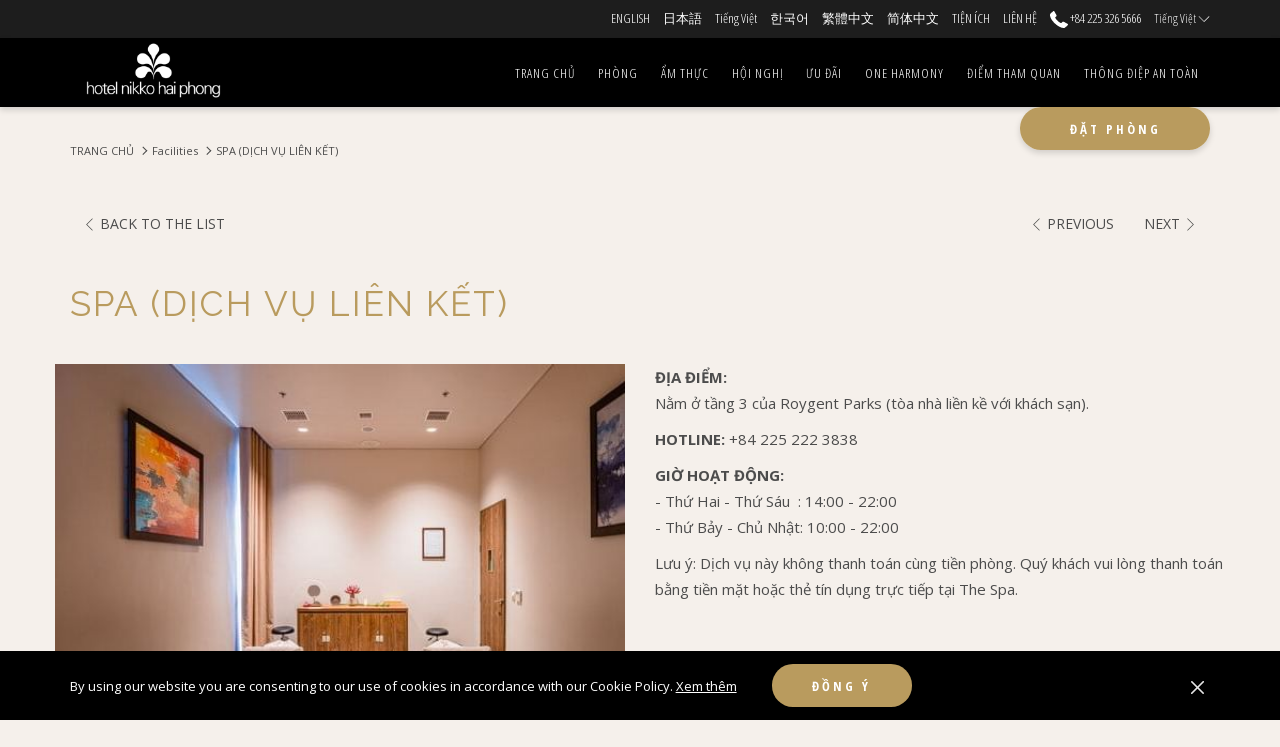

--- FILE ---
content_type: text/html; charset=UTF-8
request_url: https://www.hotelnikkohaiphong.com.vn/vi/facilities/spa-d-ch-v-lien-k-t
body_size: 17463
content:
<!doctype html>
<html dir="ltr" lang="vi" data-lang="" data-template="spa-detail" data-template-source="tc-theme">
<head>
<script>
	var galaxyInfo = {
		website_id: 2509,
        tvs: 1,
	    cms_id: 61809,
	    iso: "vi",
	    local: "vi",
	    traduction_id: 15,
	    env: "prod",
	    domain_unique_id: "a74588f0dae4eed4bf0d3a87f4b0a0b9",
	    proxy_url: "https://tc.galaxy.tf",
	    proxy_key: "055d23a81d3ab87fdf7430b062865aeb",
	    proxy_url_lead: "https://tc.galaxy.tf/leads?key=055d23a81d3ab87fdf7430b062865aeb&glx-website-id=2509&glx-trad-id=15",
	    proxy_user_pool_id: "",
	    item_previous:"1049",
	    item_current:"1051",
	    item_next_item:"",
	    item_count:"7",
	    auto_visibility_start: "",
	    auto_visibility_end: "",
	    visibility_redirect_url: "",
	    locales_theme:"/vi/json/locale/2509/1/15",
	    live_website: true,
	    backstage: "https://www.travelclick-websolutions.com"
	}
	</script>
<script>var galaxyGMS=function(){var e;return{isUserLoggedIn:function(){try{var r=sessionStorage.getItem("gms_profil_data")||localStorage.getItem("gms_profil_data");return!!(r&&(e=JSON.parse(r))&&e.firstName&&e.timestamp&&45>(+new Date-e.timestamp)/1e3/60)}catch(e){return!1}},userTierKey:function(){if(this.isUserLoggedIn()){var r=e.levelName;if("string"==typeof r)return r.toLowerCase().replace(/ /g,"_")}return!1}}}();</script>

<link rel="preconnect" href="https://fonts.gstatic.com" crossorigin />
<link rel="preload" as="style" href="https://fonts.googleapis.com/css?family=Raleway:400,400i,700,700i&display=swap&subset=latin,latin-ext"><link rel="stylesheet" href="https://fonts.googleapis.com/css?family=Raleway:400,400i,700,700i&display=swap&subset=latin,latin-ext" media="print" onload="this.media='all'"><noscript><link rel="stylesheet" href="https://fonts.googleapis.com/css?family=Raleway:400,400i,700,700i&display=swap&subset=latin,latin-ext"/></noscript>
<link rel="preload" as="style" href="https://fonts.googleapis.com/css?family=Lato:400,400i,700,700i&display=swap&subset=latin,latin-ext"><link rel="stylesheet" href="https://fonts.googleapis.com/css?family=Lato:400,400i,700,700i&display=swap&subset=latin,latin-ext" media="print" onload="this.media='all'"><noscript><link rel="stylesheet" href="https://fonts.googleapis.com/css?family=Lato:400,400i,700,700i&display=swap&subset=latin,latin-ext"/></noscript>
<link rel="preload" as="style" href="https://fonts.googleapis.com/css?family=Open+Sans:400,400i,700,700i&display=swap&subset=latin,latin-ext"><link rel="stylesheet" href="https://fonts.googleapis.com/css?family=Open+Sans:400,400i,700,700i&display=swap&subset=latin,latin-ext" media="print" onload="this.media='all'"><noscript><link rel="stylesheet" href="https://fonts.googleapis.com/css?family=Open+Sans:400,400i,700,700i&display=swap&subset=latin,latin-ext"/></noscript>
<link rel="preload" as="style" href="https://fonts.googleapis.com/css?family=Open+Sans+Condensed:400,400i,700,700i&display=swap&subset=latin,latin-ext"><link rel="stylesheet" href="https://fonts.googleapis.com/css?family=Open+Sans+Condensed:400,400i,700,700i&display=swap&subset=latin,latin-ext" media="print" onload="this.media='all'"><noscript><link rel="stylesheet" href="https://fonts.googleapis.com/css?family=Open+Sans+Condensed:400,400i,700,700i&display=swap&subset=latin,latin-ext"/></noscript>
<link rel="preload" as="style" href="https://fonts.googleapis.com/css?family=Montserrat:400,400i,700,700i&display=swap&subset=latin,latin-ext"><link rel="stylesheet" href="https://fonts.googleapis.com/css?family=Montserrat:400,400i,700,700i&display=swap&subset=latin,latin-ext" media="print" onload="this.media='all'"><noscript><link rel="stylesheet" href="https://fonts.googleapis.com/css?family=Montserrat:400,400i,700,700i&display=swap&subset=latin,latin-ext"/></noscript>
<meta http-equiv="Content-Security-Policy" content="upgrade-insecure-requests">
<meta name="viewport" content="width=device-width, initial-scale=1.0, maximum-scale=2.0, user-scalable=1">
<link rel="stylesheet" href="/css/custom/2509/1/main/b4fb5dc186de745963c7d9ebf7b0ae77/main.css" data-theme-name="th1">
<script>
// Picture element HTML5 shiv
document.createElement( "picture" );
</script>
<script>var BIDnumber = '0';</script>

<style>
  :root {
    --btn-animation-type: Instant;

    --hero-animation-type: ;
    --hero-animation-start: No animation;
    --hero-animation-slider: Fade out image;
    --hero-animation-slider-delay: 6000ms;
    --hero-animation-pages: Homepage;

    --on-scroll-animation: ;
    --on-scroll-animation-pages: ;
  }
</style>
<style>
/* While loading */
glx-tc-lead-rate:not([data-state="ready"]) {
    opacity: 0.5;
    cursor: wait;
}
/* avoid content jumping after loading in case there is no fallback */
glx-tc-lead-rate-member-value,
glx-tc-lead-rate-value {
    &:empty::before {
        content: '\00a0'; /* &nbsp; equivalent to force taking space */
    }
}
/* If there is no rate or fallback, we hide the rate */
glx-tc-lead-rate[data-empty="true"] {
    display: none!important;
}
</style>


<!-- webcomponents for rates from proxy -->
<script type="module" src="/integration-tools/rate-components/public/rates-proxy.js?v1.3.0" ></script>


<link type="image/x-icon" href="https://image-tc.galaxy.tf/wipng-d23qtq07lfzhbm3arz4d4398r/favicon.png" rel="shortcut icon"/>
<link href="https://fonts.googleapis.com/css?family=Lato:100,100i,300,300i,400,400i,700,700i,900,900i|Open+Sans+Condensed:300,300i,700&display=swap" rel="stylesheet"><style>.m-footer-base_1--topWrap1 .list-inline a{font-size:13px;}a, .btn-link-style{font-weight:300;}.accordion__panel{border:1px solid #C6AE97;}.header__logo-wrapper img{max-height:69px;}</style>


<title>SPA (DỊCH VỤ LIÊN KẾT) | Các tiện ích tại Khách sạn Nikko Hải Phòng, Việt Nam</title>
<meta name="description" content="Hãy tạo những trải nghiệm tuyệt vời cho chuyến đi của mình với các cơ sở vật chất và tiện ích chỉ có tại Khách sạn Nikko Hải Phòng. Tìm hiểu thêm thông tin về khách sạn SPA (DỊCH VỤ LIÊN KẾT).  " />
<meta name="keywords" content="" />
<meta property="og:site_name" content="Hotel Nikko Hai Phong" />
<meta http-equiv="content-type" content="text/html; charset=UTF-8" />
<meta name="robots" content="index, follow" />
<meta name="google-site-verification" content="Crv0NZk8Q-b2Guy-hJX7gCIeCVdeFkirjoyT5-ugyjw" />
<link rel="canonical" href="https://www.hotelnikkohaiphong.com.vn/vi/facilities/spa-d-ch-v-lien-k-t" />
<link rel="alternate" href="https://www.hotelnikkohaiphong.com.vn/facilities/spa-tenant" hreflang="en" />
<link rel="alternate" href="https://www.hotelnikkohaiphong.com.vn/ja/facilities/spa-(tenant)" hreflang="ja" />
<link rel="alternate" href="https://www.hotelnikkohaiphong.com.vn/vi/facilities/spa-d-ch-v-lien-k-t" hreflang="vi" />
<meta property="og:url" content="/vi/facilities/spa-d-ch-v-lien-k-t" />
<meta property="og:title" content="SPA (DỊCH VỤ LIÊN KẾT) | Các tiện ích tại Khách sạn Nikko Hải Phòng, Việt Nam" />
<meta property="og:description" content="Hãy tạo những trải nghiệm tuyệt vời cho chuyến đi của mình với các cơ sở vật chất và tiện ích chỉ có tại Khách sạn Nikko Hải Phòng. Tìm hiểu thêm thông tin về khách sạn SPA (DỊCH VỤ LIÊN KẾT).  " />
<meta property="og:locale" content="vi" />
<script type="application/ld+json">{"@context":"https:\/\/schema.org","@type":"BreadcrumbList","itemListElement":[{"@type":"ListItem","position":1,"item":{"@id":"https:\/\/www.hotelnikkohaiphong.com.vn\/vi","name":"Trang ch\u1ee6"}},{"@type":"ListItem","position":2,"item":{"@id":"https:\/\/www.hotelnikkohaiphong.com.vn\/vi\/facilities","name":"Facilities"}},{"@type":"ListItem","position":3,"item":{"@id":"https:\/\/www.hotelnikkohaiphong.com.vn\/vi\/facilities\/spa-d-ch-v-lien-k-t","name":"Spa &lpar;d\u1ecach v\u1ee4 li&Ecirc;n k\u1ebet&rpar;"}}]}</script>
<script type="application/ld+json">{"@context":"https:\/\/schema.org","@type":"DaySpa","name":"SPA (DỊCH VỤ LIÊN KẾT)","description":"Nằm ở tầng 3 của Roygent Parks (t&ograve;a nh&agrave; liền kề với kh&aacute;ch sạn).\r\n","priceRange":0,"image":"https:\/\/image-tc.galaxy.tf\/wijpeg-1qj2d9vy594obrwb94385edzc\/spa-4-1.jpg","url":"https:\/\/www.hotelnikkohaiphong.com.vn\/vi\/facilities\/spa-d-ch-v-lien-k-t","address":{"@type":"PostalAddress","streetAddress":"No. 1, Road 1, Waterfront City, Le Chan Ward, Hai Phong City, Vietnam","addressLocality":"Hải Phòng","addressRegion":"Hải Phòng","postalCode":"","addressCountry":""},"telephone":"","email":""}</script>
<script>var websiteID = 2509;</script>
<script>var cms = 61809</script>
<script>var ts_roll_up_tracking = 'enabled';</script>
<script> var ts_analytics = {"booking_engine_hotel_id":"10874","hotel_bid":"","master_brand_bid":"","brand_bid":"","master_brand_chain_id":""}</script>
<script>
window.dataLayer = window.dataLayer || [];
var dl = {"pageLanguage":"vi","tvs":"tvs_yes","websiteLanguage":"vi","pageSection":"not_applicable","pageSubSection":"not_applicable","contentGroup":"not_applicable","globalProduct":"web","event":"datalayer-first-render","productPurchased":"essentials","propertyWebsiteLanguages":3,"webHostname":"hotelnikkohaiphong.com.vn","parentHostname":"not_applicable"};
				dl.loggedIn = galaxyGMS.isUserLoggedIn() ? "yes" : "no";
				dl.memberTier = galaxyGMS.userTierKey() ? galaxyGMS.userTierKey() : "null";
window.dataLayer.push(dl);
</script>
<script>(function(w,d,s,l,i){w[l]=w[l]||[];w[l].push({'gtm.start':
		new Date().getTime(),event:'gtm.js'});var f=d.getElementsByTagName(s)[0],
		j=d.createElement(s),dl=l!='dataLayer'?'&l='+l:'';j.async=true;j.src=
		'https://www.googletagmanager.com/gtm.js?id='+i+dl;f.parentNode.insertBefore(j,f);
		})(window,document,'script','dataLayer','GTM-TL2MM4B');
		</script>

<style>
/* For WYSIWYG content, CSS class are added to figure/images instead of relying only on inline style attribute. These images have the class "glx-cke5-image" added so we can target them safely. */
figure.image_resized.glx-cke5-image[style*="width"] img {
    width: 100%;
    height: auto;
}
</style>
<script>
				(function(w,d,s,l,i){w[l]=w[l]||[];w[l].push({'gtm.start':
				new Date().getTime(),event:'gtm.js'});var f=d.getElementsByTagName(s)[0],
				j=d.createElement(s),dl=l!='dataLayer'?'&l='+l:'';j.async=true;j.src=
				'https://www.googletagmanager.com/gtm.js?id='+i+dl;f.parentNode.insertBefore(j,f);
				})(window,document,'script','dataLayer','GTM-K4BT4FB');
				</script>
<script>_dynamic_base = "https://dynamic.travelclick-websolutions.com"</script>
</head>
<body class="g_spa-detail no-js sticky-footer header1
   has-secondary-navigation   remove-level-three-navigation" 
   
   
>
<script>document.body.classList.remove("no-js");document.body.classList.add('js-loading');</script>
<script>
  var websiteGlobalVariables = {
    'rates': {
      'hideOldPrices': false
    }
  };

  // Set the CSS custom property dynamically
  document.documentElement.setAttribute(
    'data-hide-old-prices',
    websiteGlobalVariables.rates.hideOldPrices
);
</script>
<a href="#header-content" class="skip-main">Skip to navigation</a>

<a href="#site-content" class="skip-main">Skip to main content</a>

<a href="#footer-content" class="skip-main">Skip to footer</a>

<img id="tc-theme-svg-list" src="/integration/tc-theme/public/svg/svg-icons.svg" alt="Website's SVG icons" width="0" height="0"/>






<script>
  (function () {
      const initializeCookieConsent = () => {
        window.cookieconsent.initialise(
          {
            palette: {
              
                "popup": {
                  
                  
                    "text": "#FFFFFF",
                  
                  
                    "link": "#FFFFFF"
                  
                }
              
            },
            layout: "basic-close",
            "position": "bottom",
            window: [
              "<section aria-label='Cookie policy' aria-describedby='cookieconsent:desc' class='cc-window \{\{classes\}\}'>",
                "<div class='container'>",
                  "<div class='cc-window--container'>",
                    "\{\{children\}\}",
                  "</div>",
                "</div>",
              "</section>"
            ].join(''),
            elements: {
              close: '<button class="cc-close" aria-label="Dismiss cookie policy">\{\{close\}\}</button>',
              dismiss: '<button tabindex="0" role="button" class="cc-btn cc-dismiss btn btn-action">\{\{dismiss\}\}</button>',
              messagelink: [
                '<span id="cookieconsent:desc" class="cc-message">',
                  '\{\{message\}\}',
                  '<a tabindex="0" class="cc-link" href="\{\{href\}\}" \{\{target\}\} >',
                    '\{\{link\}\} ',
                  '</a>',
                '</span>'
              ].join(''),
            },
            content: {
              close: '<svg class="icon icon-cross" aria-hidden="true"><use href="#icon-cross"></use></svg>',
              
                message: "By using our website you are consenting to our use of cookies in accordance with our Cookie Policy.",
              
              
                link: "Xem thêm",
              
              
                dismiss: "Đồng ý",
              
              
            }
          },
          function(popup) {
            var handler = function(event) {
                // fixes voiceover interaction
                let userClicked = (event.type === 'click') && (event.button == '0');
                // if key <enter> or <space>
                let userPressedKey = (event.keyCode === 13 || event.keyCode === 32);

                if (userClicked || userPressedKey) this.click();
            };
            document.querySelector('.cc-dismiss').addEventListener('keyup', handler)
            document.querySelector('.cc-close').addEventListener('keyup', handler)
            document.querySelector('.cc-close').addEventListener('click', handler)
          }
        )
      };

      let script = document.createElement('script');
      script.src = "/integration/tc-theme/public/vendor/cookieconsent.min.js";
      script.addEventListener("load", () => {
        initializeCookieConsent();
      });
      document.body.append(script);
    })();
</script>
    <style>
        .id-09ffdeb847c9012b70d57ed1231864ca .dialog-close, .id-09ffdeb847c9012b70d57ed1231864ca.m-popup {
            color: #FBF4F4;
        }
    </style>








  <script type="text/template" id="extension-zone-cs-container"></script>
<script>
  if(!window.hotelModule) {
    window.hotelModule = [];
  }
  window.hotelModule['id-1b9693db090cd8a6530f8ba725338eb3'] = {
    url: '/vi/json/search/1/15/hotels-dropdown-data.json'
  }
  window.headerMenu = {navItems: [{"url":"\/vi","name":"TRANG CH\u1ee6","current":"","target":""},{"url":"\/vi\/accommodation","current":"","name":"PH\u00d2NG","target":""},{"url":"\/vi\/dining","current":"","name":"\u1ea8M TH\u1ef0C","target":""},{"url":"\/vi\/meetings-events","current":"","name":"H\u1ed8I NGH\u1eca","target":""},{"url":"\/vi\/special-offers","current":"","name":"\u01afU \u0110\u00c3I","target":""},{"url":"\/vi\/one-harmony","current":"","name":"One Harmony","target":""},{"url":"\/vi\/attractions","current":"","name":"\u0110I\u1ec2M THAM QUAN","target":""},{"url":"\/vi\/preventive-measures-against-covid-19","current":"","name":"TH\u00d4NG \u0110I\u1ec6P AN TO\u00c0N","target":""}]}
  window.headerConfigs = {
      headerId: 'id-1b9693db090cd8a6530f8ba725338eb3',
      hrefLanguage: 'vi',
      showSecondaryNavigation: true,
      showLevelThreeNavigation: false,
      secondaryNav: [
    {
      linkUrl:'https://www.hotelnikkohaiphong.com.vn/',
      linText: 'ENGLISH',
      linkTarget: false
    },

    {
      linkUrl:'https://www.hotelnikkohaiphong.com.vn/ja',
      linText: '\u65e5\u672c\u8a9e',
      linkTarget: false
    },

    {
      linkUrl:'https://www.hotelnikkohaiphong.com.vn/vi',
      linText: 'Ti\u1ebfng Vi\u1ec7t',
      linkTarget: false
    },

    {
      linkUrl:'https://www.okura-nikko.com/ko/vietnam/hai-phong-city/hotel-nikko-hai-phong/rooms-suites/',
      linText: '\ud55c\uad6d\uc5b4',
      linkTarget: false
    },

    {
      linkUrl:'https://www.okura-nikko.com/zh-hant/vietnam/hai-phong-city/hotel-nikko-hai-phong/rooms-suites/',
      linText: '\u7e41\u9ad4\u4e2d\u6587',
      linkTarget: false
    },

    {
      linkUrl:'http://www.okura-nikko.cn/vietnam/hai-phong-city/hotel-nikko-hai-phong/rooms-suites/',
      linText: '\u7b80\u4f53\u4e2d\u6587',
      linkTarget: false
    },

    {
      linkUrl:'/vi/facilities',
      linText: 'TI\u1ec6N \u00cdCH',
      linkTarget: false
    },

    {
      linkUrl:'/vi/contact-location',
      linText: 'LI\u00caN H\u1ec6',
      linkTarget: false
    },
],
      logo: {
        link: '/',
        linkTarget: false,
        title: 'Back to the homepage',
        hasBackground: false,
        background: '',
        hasScrollLogo: true,
        scrollLogo: 'https://image-tc.galaxy.tf/wipng-7um288jzsienbfuvosa4ztfgn/nikko-hai-phong-logo.png?width=500',
        scrollLogoAlt: '',
        hasMobileLogo: false,
        mobileLogo: '',
        logo:'https://image-tc.galaxy.tf/wipng-7um288jzsienbfuvosa4ztfgn/nikko-hai-phong-logo.png?width=500',
        logoAlt: '',
        additionalLanguagesLogosSettings: {
          isEnabled: false,
          hasLogo: false,
          logo: '',
          hasScrollLogo: true,
          scrollLogo: '',
          scrollLogoAlt: '',
          hasMobileLogo: false,
          mobileLogo: '',
          hasBackground: false,
          background: '',
        },
      },
      showLanguageSwitcher: true,
      languageSwitcher: {
  
    languageCount: '3',
    currentLanguage: 'Tiếng Việt',
    currentLanguageShort: 'Tiếng Việt',
    languages: [
              {
          url: '/facilities/spa-tenant ',
          local: 'en',
          full: 'ENGLISH',
          short: 'ENGLISH',
        },
              {
          url: '/ja/facilities/spa-(tenant) ',
          local: 'ja',
          full: '日本語',
          short: '日本語',
        },
          ]
  
},
      showCurrencySwitcher: true,
      hasPhoneNumber: true,
      phoneNumber: '+84 225 326 5666',
      phoneNumberSanitized: '+842253265666',
      phoneNumberLabel: '',
      hasSubpages: true,
      maxNavItems:'8',
      hamburgerIconColor: '',
      bookNowLabel: '\u0110\u1eb7t ph\u00f2ng',
      dropShadowOnScroll: true,
      headerMenu:{ navItems:'' },
      gmsHeaderDropdown: {},
      hotelDropdownConfig:{
        crossWebsiteLinking: false,
        homeLink: '',
        homeLinkLabel: ``,
        homeIcon: false,
        customHomeIcon: '',
        groupHotelsDropdowns: '',
        defaultHotel: ``,
        uncategorisedHotel: ``,
      },
      locales: {
        showSubMenuFor:'show submenu for',
        moreLink:'More link',
        mainNavigation:'main navigation',
        opensBookingMask:'opens booking mask',
        closeBookingMask:'close booking mask',
        closeMoreMenu:'close more menu',
        backToTheMenu:'back to the menus',
        gms_helloUser:'GMS Hello,',
        gms_signOut:'GMS-Nav- Sign Out',
        gms_point: 'GMS Point',
        gms_points: 'GMS Points',
        gms_night:'GMS Night',
        gms_nights:'GMS Nights',
        gms_stay:'GMS Stay',
        gms_stays:'GMS Stays',
        call_us:'call us at',
        menu:'Menu'
      }  
    }
</script>
<div id="header-one" class="header-one header-logo-alts" data-scroll-logo-alt="" data-logo-alt="" >
  <header-one></header-one>
</div>
 
   

<!-- BM CORE SETTING EXAMPLE -->
<script>
  const calendarSettings = {
  
    displayDateFormat:"MM/DD/YYYY",
    isLargeLayout: true,
  
  siteLanguage: 'vi',
  firstDayOfTheWeek: 0,
  monthsToShow: 1,
  showDaysInNextAndPreviousMonths: false,
  
    minimumDaysOfStay: 1,
    minimumDaysOfStayDefault: 1,
    minimumDaysOfStaySecondary: 1,
    minimumDaysOfStayDefaultSecondary: 1,
    useMinimumDaysOfStaySecondary: false,
  
  useDefaultArrows: false,
  arrowsCustomClass: {
    prev: 'icon icon-arrow-left',
    next: 'icon icon-arrow-right',
  },
  checkIn: {
    field: 'bm-checkin-input',
    trigger: 'bm-checkin-trigger',
    container: 'bm-calendars',
  },
  checkOut:{
    field: 'bm-checkout-input',
    trigger: 'bm-checkout-trigger',
    container: 'bm-calendars',
  },
  flexibleDates: {
    enabled: false,
    field: 'flexible-dates-input',
    content: 'My dates are flexible',
    checkedMark: '<svg class="icon icon-arrow-bottom"><use href="#icon-check"></use></svg>'
  },
  ratesInCalendar: {
    enabled: false,
    device: 'desktop',
    dailyRatesData: [],
    indicatorColor: '',
    customCalendar: {
      calendarContainer: 'bm-rates-calendar',
      monthsContainer: 'bm-rates-calendar-months',
      monthsTrigger: 'bm-rates-month-trigger',
      daysContainer: 'bm-rates-calendar-days',
      daysTigger: 'bm-rates-calendar-days',
      applyTigger: 'bm-rate-calendar-apply',
      closeTigger: 'bm-rate-calendar-close',
    },
    indicatorLabel: "Lowest available rate",
    rateLabel: "Rates from",
    backBtnLabel: "Go back",
    monthSelectorLabel: "Select your dates",
    applyBtnLabel: "Apply dates",
  },
  wcag: {
    selectedCheckInDate: "Selected check in date is",
    selectedCheckOutDate: "Selected check out date is",
    selectedCheckInDateText: "This button opens the calendar to select check in date.",
    selectedCheckOutDateText: "This button opens the calendar to select check out date.",
    selected: "Selected",
    checkInLiveRegionId: 'checkin-region',
    checkOutLiveRegionId: 'checkout-region',
    incorrectDateFormatEntered: "Incorrect date format used, please use date format",
    minimumDaysOfStay: "Minimum Night Stay",
    calendarExpanded: "Calendar Expanded",
  },
  labels: {
    previousMonth: "Previous Month",
    nextMonth: "Next Month",
  }
};
  const bm_core_settings = {
  dataContainer: 'bm-app',
  container: 'bm-box-wrapper',

  startingDate: '2020-08-06',

  calendars: calendarSettings,
  leadRates: {
    showRates:  1 ,
    showStrikeThroughRate: false,
    displayPrice: 'lead-rates-price',
    bestRateLogo: {
      enabled: false,
      logo: "",
      fallbackText: ""
    } 
  },
  wcag: {
    bookNow:{
      id: 'booking-mask-submit',
      opensInANewTab: "opens in a new tab"
    }
  },

  saveBookingSession:  false ,
  website: {
  hotelTypeId: '3',
  booking_engine_hotel_id: '10874',
  booking_mask_url: 'https://gc.synxis.com/rez.aspx?Hotel=10874',
  booking_engine_provider_id:  '2' ,
  second_booking_engine_provider_id: '0',
  second_booking_engine_hotel_id: '0',
  second_booking_engine_url: '',
  second_booking_mask_url: '',
  hasFamilyPricing: false,
  be_open_in_new_tab: true ,
  
    hotels:[]
  
},


module: 'hotel',
id: '2505',

};
  const bm_ui_settings = {
  dataContainer: 'bm-app',
container: 'bm-box-wrapper',
containers: {
  'header1': {
    vertical: { 
      base: '#bm-hero-container',
      noHero: '#no-hero',
      collapsed: '#bm-collapsed-wrapper',
      triggers: '.bm-collapsed-wrapper'
    }, 
    horizontal: {
      base: '#bm-horizontal-hero',
      belowHero: '#bm-horizontal-below-hero',
      noHero: '#no-hero',
      collapsed: '#bm-collapsed-horizontal-wrapper',
      triggers: '.bm-collapsed-wrapper'
    },
    'area-search': {
      base: '#bm-horizontal-hero',
      belowHero: '#bm-horizontal-below-hero',
      noHero: '#no-hero',
      collapsed: '#bm-collapsed-horizontal-wrapper',
      triggers: '.bm-collapsed-wrapper'
    },
    'horizontal-hotel-plus-air': {
      base: '#bm-horizontal-hero',
      belowHero: '#bm-horizontal-below-hero',
      noHero: '#no-hero',
      collapsed: '#bm-collapsed-horizontal-wrapper',
      triggers: '.bm-collapsed-wrapper'
    }
  },
  'header2': {
    vertical: { 
      base: '#bm-vertical-base',
      noHero: '#no-hero',
      collapsed: '#bm-vertical-base',
      triggers: '.bm-collapsed-wrapper'
    }, 
    horizontal: {
      base: '#bm-horizontal-hero',
      belowHero: '#bm-horizontal-below-hero',
      noHero: '#no-hero',
      collapsed: '#bm-collapsed-horizontal-wrapper',
      triggers: '.bm-collapsed-wrapper'
    },
    'area-search': {
      base: '#bm-horizontal-hero',
      belowHero: '#bm-horizontal-below-hero',
      noHero: '#no-hero',
      collapsed: '#bm-collapsed-horizontal-wrapper',
      triggers: '.bm-collapsed-wrapper'
    },
    'horizontal-hotel-plus-air': {
      base: '#bm-horizontal-hero',
      belowHero: '#bm-horizontal-below-hero',
      noHero: '#no-hero',
      collapsed: '#bm-collapsed-horizontal-wrapper',
      triggers: '.bm-collapsed-wrapper'
    }
  },
  'headerAdvanced': {
    vertical: { 
      base: '#bm-hero-container',
      noHero: '#no-hero',
      collapsed: '#bm-collapsed-wrapper',
      triggers: '.bm-collapsed-wrapper'
    }, 
    horizontal: {
      base: '#bm-horizontal-hero',
      belowHero: '#bm-horizontal-below-hero',
      noHero: '#no-hero',
      collapsed: '#bm-collapsed-horizontal-wrapper',
      triggers: '.bm-collapsed-wrapper'
    },
    'area-search': {
      base: '#bm-horizontal-hero',
      belowHero: '#bm-horizontal-below-hero',
      noHero: '#no-hero',
      collapsed: '#bm-collapsed-horizontal-wrapper',
      triggers: '.bm-collapsed-wrapper'
    },
    'horizontal-hotel-plus-air': {
      base: '#bm-horizontal-hero',
      belowHero: '#bm-horizontal-below-hero',
      noHero: '#no-hero',
      collapsed: '#bm-collapsed-horizontal-wrapper',
      triggers: '.bm-collapsed-wrapper'
    }
  },
},
hero: {
  container: 'm-hero',
  typeShort: 'm-hero_short'
},
//area-search
areaSearch: {
  enabled: false,
  URL: '',
  URLTarget: '',
  sortResultsBy: '',
  helperText: false,
  locationFieldSearch: false,
  disableCountrySearch: false,
  disableRegionSearch: false,
  disableCitySearch: false,
  disablePoiSearch: false,
  disableSearchIcons: false,
  enableAllDestinationSearch: false,
  hideCounterPerLevel: false,
  hideSecondaryInfomation: false,
  promocodePopUp: {
    container: 'bm-as-promocode-popup',
    trigger: 'bm-as-promocode-trigger',
    mobileClose: 'bm-as-promocode-close',
    mobileSaveChanges: 'bm-as-promocode-save-changes',
  }
},
roomPopUp: {
  enabled: 
    
      false
    ,
  cmsShowChildrenAges:  false ,
  container: 'bm-pu-room-options',
  roomContainer: 'bm-pu__rooms-container',
  roomsSelector: 'js-as-room',
  roomNumber: 'js-room-number',
  childAgesContainer: 'js-room-child-ages',
  infantAgesContainer: 'js-room-infant-ages',
  trigger: 'bm-pu-room-trigger',
  triggerGuestCount: 'guest_count',
  triggerGuestLabel: 'guest_label',
  triggerAdultCount: 'adult_count',
  triggerAdultLabel: 'adult_label',
  triggerChildrenCount: 'children_count',
  triggerChildrenLabel: 'children_label',
  triggerRoomCount: 'room_count',
  triggerRoomLabel: 'room_label',
  mobileClose: 'bm-pu-room-close',
  mobileSaveChanges: 'bm-pu-room-save-changes',
  selectRoomLabel: "This button opens the room selector.",
  addRoom: 'add-room',
  removeRoom: 'subtract-room',
  trashRoom: 'bm-pu__room-remove',
  roomCounter: 'bm-pu-room-counter',
  adultSelector: 'bmadults',
  childSelector: 'bm-children',
  infantSelector: 'bm-infants',
  labels: {
    roomOptionsSaveChanges: "ASM Save Changes",
    roomSingular: "Room",
    roomPlural: "S\u1ed1 ph\u00f2ng",
    guestSingular: "Guest",
    guestPlural: "Guests",
    labelAdults: "Ng\u01b0\u1eddi l\u1edbn",
    labelChildren: "Tr\u1ebb em",
    childAgeInformation: "ASM < 11 years old",
    infantAgeInformation: "ASM < 2 years old",
    selectYourOccupancy: "ASM Select your occupancy",
    addRoom: "ASM Add Room",
    removeRoom: "ASM Subtract Room",
    occupancy: "Occupancy",
  }
},
// button only
buttonOnly: {
  enabled: true,
  URL: 'https://be.synxis.com/?_ga=2.110019013.1964064853.1614067217-324800084.1600750160&adult=1&arrive=2021-02-24&chain=9542&child=0&configcode=EXCLTAX&currency=VND&depart=2021-02-25&hotel=10874&level=hotel&locale=en-US&rooms=1&src=onhm',
  URLTarget: 'target="_blank" ',
  buttonClass: ''
},
//book  now buttons
bookNow: {
  mobile: {
    open: 'js-trigger-open-collapse',
    openLabel: "\u0110\u1eb7t ph\u00f2ng",
    close: 'js-trigger-close-collapse',
    closeLabel: "Close"
  },
  desktop: {
    id: 'booking-mask-submit',
    label: "\u0110\u1eb7t ph\u00f2ng",
    open: 'js-trigger-open-collapse',
    openLabel: "\u0110\u1eb7t ph\u00f2ng",
    close: 'js-trigger-close-collapse',
    closeLabel: "Close"
  }
},
// layout
layout: 'horizontal',
fullyExpanded: false,
horizontalIsFullWidth: false,
isSticky: false,
position: 'right',
collapsed: 'collapsed',
collapsePosition: 'below the nav bar',
//check in/out labels
checkInLabel: "Check In",
checkOutLabel: "Check Out",
requiredFieldsLocal: "* Fields Required",
headerType: null,
  //calendars information shared with core
  calendars: calendarSettings,
  //hotel select
hotelSelect: 'booking-mask-hotel',
hotelSelectWrapper: 'booking-mask-hotel-wrapper',
selectHotelLabel: "Ch\u1ecdn kh\u00e1ch h\u00e0ng",
selectHotelPlaceHolder: "Select hotel placeholder",
showNumberOfHotels: false,
hotelSelectRequired: false,
showHotelCountry: false,
//rooms
showRooms: true,
rooms: {
  id:'bm-rooms',
  min: '1',
  max: '10',
  defaultValue: "1",
  label: "S\u1ed1 ph\u00f2ng",
  required: false
},

//adults 
showAdults: true,
adults: {
  id:'bmadults',
  min: '1',
  max: '10',
  defaultValue: "2",
  label: "Ng\u01b0\u1eddi l\u1edbn",
  required: false
},

//children
showChildren: true,
children: {
  id:'bm-children',
  min: '0',
  max: '10',
  defaultValue: '0' || 0 ,
  label: "Tr\u1ebb em",
  required: false,
  disabled: false
},
childAges: {
  id:'bm-childAges',
  min: 0,
  max: 12,
  defaultValue:  0 ,
  label: "Child age by Check-in",
  required: false,
  infantEnabled: false
},

//infants
showInfants:  false ,
infants: {
  id: 'bm-infants',
  min: '0',
  max: '2',
  defaultValue: '0' || 0,
  label: "Infants",
  required: false,
  disabled: false
},
infantAges: {
  id: 'bm-infantAges',
  min: 0,
  max: 1,
  defaultValue:  0 ,
  label: "Infants age by Check-in",
  required: false
},
//hotel + air
showHotelAir: false,
hotelAir: {
  preselectHotelAir: false,
  hotelId:'hotel-only-btn',
  airId:'hotel-air-btn',
  srLabel: "BM Select booking type",
  hotelLabel: "BM Hotel",
  airLabel: "BM Hotel + Air",
  departureCityLabel: "Kh\u1edfi h\u00e0nh",
  departureLoadingText: "BM Searching",
  departureCityWrapperId: 'departure-city-wrapper',
  departureCityId: 'departure-city',
  trigger: 'hotel-air___btn',
  triggerHotelAir: '#hotel-air-btn',
  required: true
},

showRates: true,
showRetailRates: !websiteGlobalVariables.rates.hideOldPrices,
leadRates: {
  defaultRate: "\u0110\u1eb7t ph\u00f2ng",
  rate: '',
  label: "Gi\u00e1 t\u1ed1t nh\u1ea5t t\u1eeb",
  opensInANewTab: "opens in a new tab",
  
    customRatesURL: false,
    URL: 'https://gc.synxis.com/rez.aspx?Hotel=10874',
  
  bestRateLogo: {
    enabled: false,
    logo: "",
    fallbackText: ""
  } ,
  iHotelierConfig: '',
  locales: {
    loadingText: "Loading",
    ratesFrom: "Rates from"
  }
},
  showModifyLink:  1 ,
modify: {
  id:'modifyBooking',
  bookingMaskURL: 'https://gc.synxis.com/rez.aspx?Hotel=10874',
  bookingEngineURL: 'https://gc.synxis.com/rez.aspx?Hotel=10874',
  text: {
    modifyBooking: "S\u1eeda \u0111\u1ed5i \u0111\u1eb7t ch\u1ed7",
    openPopup: "Opens modify booking window",
    closePopup: "Close modify booking window",
    enterReservationNumber: "Please, enter your reservation number.",
    reservationNumber: "Reservation number",
    submitReservationNumber: "Submit reservation number",
    required: "required",
    allFieldsAreRequired: "(All fields are required)",
    opensInANewTab: "opens in a new tab",
    submit:  "Submit",
    selecHotel: "Ch\u1ecdn kh\u00e1ch h\u00e0ng"
  }
},
  //promocode

    hasPromocode: true,
    promocodeId: 'booking-mask-promocode',
    multiPromocodeValueInput: 'js-bm-source-promocode-value',
    multiPromocodeTypeInput: 'js-bm-source-promocode-name',
    multiPromocodeRealInput: 'js-bm-fill-promocode',
    
    
    
    
    
    numberOfPromoCodes: 4,
    promocodeWCAG: {
        gotACode: "Got a promocode?",
        openPromocode: "Opens promocode window",
        enterYourPromo: "Enter your promocode",
        clearPromocode: "Clear promocode",
        closePromocodeWindow: "Close promocode window",
        addYourCode: "Add your code",
        selectCodeType: "Select code type",
        enterYourPromo: "Enter your promocode",
        applyPromocode: "Apply promocode",
        addPromo: "Add",
        promocodeWindowDescription: "This window allows you to enter one of the available types of promocodes",
    },



showPromo:  1 ,

  promoCode: {
    label: "M\u00e3 khuy\u1ebfn m\u1ea1i",
    labelPlaceholder: "M\u00e3 khuy\u1ebfn m\u1ea1i",
    promocodeType: 'discount',
    hasDefaultValue:  false ,
    defaultValue: "",
  },


showTravelAgencyPromo:  1 ,

  travelAgencyPromo: {
    label: "M\u00e3 \u0111\u1ea1i l\u00fd",
    labelPlaceholder: "M\u00e3 \u0111\u1ea1i l\u00fd",
    promocodeType: 'iata',
  },


showGroupPromo:  1 ,

  groupPromo: {
    label: "M\u00e3 \u0111o\u00e0n ",
    labelPlaceholder: "M\u00e3 \u0111o\u00e0n ",
    promocodeType: 'groupid',
  },


showRateAccessCorporatePromo:  1 ,

  rateAccessCorporatePromo: {
    label: "M\u00e3 khuy\u1ebfn m\u1ea1i",
    labelPlaceholder: "M\u00e3 khuy\u1ec7n m\u1ea1i",
    promocodeType: 'identifier',
    hasDefaultValue:  false ,
    defaultValue: "",
  },

  website: {
  hotelTypeId: '3',
  booking_engine_hotel_id: '10874',
  booking_mask_url: 'https://gc.synxis.com/rez.aspx?Hotel=10874',
  booking_engine_provider_id:  '2' ,
  second_booking_engine_provider_id: '0',
  second_booking_engine_hotel_id: '0',
  second_booking_engine_url: '',
  second_booking_mask_url: '',
  hasFamilyPricing: false,
  be_open_in_new_tab: true ,
  
    hotels:[]
  
},


module: 'hotel',
id: '2505',

}
  bm_ui_settings.areaSearch.labels = {
    searchHint: 'ASM Please enter 3 or more characters',
    noResultsFound: 'ASM No results found',
    locationSearchLabel: 'Where do you want to go?',
    locationSearchPlaceholder: 'Country, city, region or hotel',
    asCalendarMonthPlaceholder: 'month label',
    bestRateGuaranteeLabel: 'Best Rate Guarantee',
    specialCode: 'ASM Special Code',
    codeType: 'ASM Code Type',
    code: 'ASM Code',
    applyCode: 'ASM Apply Code',
    searchDropDownDescription: 'ASM Search location or property',
    searchBMInAreaSearchPage: 'ASM Search',
    updateBMInAreaSearchPage: 'ASM Update',
};

</script>





  
  




  


<!-- BM DATA ATTR EXAMPLE -->
<div id="bm-app"
  data-booking-mask-type="nobm" 
  data-mobile-booking-mask-type="nobm" 
></div>



<div id="main-content" role="main">    
    




<div id="no-hero" class="no-hero"></div>



  
  
    
  

  
  



  

  <div class="js-hero-list" id="hero-list-app-id-84132e7504b410186f893c4fe27f4926">
    <div id="m-hero-skeleton" 
      class="m-hero-skeleton skeleton-loader 
      full-size 
      nobm header1"
    >
      <div class="skeleton-hero-image"></div>
    </div>
    <hero-list-app
      :configs="{
        blockId: 'id-84132e7504b410186f893c4fe27f4926',
        heroType: 'Fullsize',
        unitMediaValue: '0',
        noCroppingBg: '',
        noCroppingBgImg: '',
        noCroppingBgColor: '#fff',
        showBreadcrumb: '1',
        videoControl: '',
        heroVideoControl:{ 
          autoStop: '',
          autoStopTime: '',
          hideIcon: '',
          hideLocale: '',
          locale: {
            play: '',
            pause: '',
          }
        },
        scrollConfig:{
          showScrollFunction: '',
          scrollAnimation: '',
          scrollClickFunction: '',
          scrollText: '',
          scrollTextColor: '',
          scrollColor: ''
        },
        styles:{
          scrollLogo: '',
          verticalAlignment: 'center',
          verticalAlignmentMobile: '',
          headerOverlay: '',
          headerOverlayColor: '',
          gradientHeight: '',
          marginBottom: '',
          textAlignment: 'center',
          sliderAutoplay: '0',
        },
        locales:{
          playVideo: 'Play video',
          pauseVideo: 'Pause video',
        }
      }">
    </hero-list-app>
  </div>
          
      
        <script>
          if(!window.heroSliderItemList) {
            window.heroSliderItemList = [];
          }
  
      </script>    
          



      <nav class="breadcrumb-container" aria-label="breadcrumb" role="navigation">
  <div class="container">
    <ol class="m-breadcrumb">
              <li class="m-breadcrumb--item">
          <a class="m-breadcrumb--link" href="/vi">TRANG CHỦ</a>
        </li>
              <li class="m-breadcrumb--item">
          <a class="m-breadcrumb--link" href="/vi/facilities">Facilities</a>
        </li>
              <li class="m-breadcrumb--item">
          <a class="m-breadcrumb--link" href="/vi/facilities/spa-d-ch-v-lien-k-t">SPA (DỊCH VỤ LIÊN KẾT)</a>
        </li>
          </ol>
  </div>
</nav> 
    <div id="site-content">
        <div class="container p-room p-spa">
                            <nav class="module-nav " data-position="top">
    <div class="row">
        <div class="col-sm-6 module-nav__col pull-right-rtl">
            <div class="module-nav__group">
                    <a href="/vi/facilities" /vi/facilities class="module-nav__item">
                    <svg class="icon icon-arrow-left" aria-hidden="true"><use href="#icon-arrow-left"></use></svg>
                    <span class="icon__text">Back to the list</span>
                    <span class="sr-only"> opens in a new tab</span>

                </a>
            </div>
        </div>
        
        <div class="col-sm-6 module-nav__col">
            <div class="module-nav__group module-nav__group--prev-next">
                <a href="/vi/facilities/phong-gym" class="module-nav__item prev">
                    <svg class="icon icon-arrow-left" aria-hidden="true"><use href="#icon-arrow-left"></use></svg>
                    <span class="icon__text">Previous</span>
                </a>
                <a href="/vi/facilities/d-ch-v-d-a-don" class="module-nav__item next">
                    <span class="icon__text">Next</span>
                    <svg class="icon icon-arrow-right" aria-hidden="true"><use href="#icon-arrow-right"></use></svg>
                </a>
            </div>
        </div>
        
    </div>
</nav>

                        <hgroup>
                <h1 class="h1">SPA (DỊCH VỤ LIÊN KẾT)</h1>
                            </hgroup>
            <div class="row m-content-object--row ">
                <div class="m-content-object--col">
                    



    

<div class="js-slider__wrapper id-1b9693db090cd8a6530f8ba725338eb3">
    
    <div class="cms-radius cms-border" style="border-radius:px">
        <div class="ratio-4-3-slider js-slider" data-pagination="true">
                        
            <div class="ratio-4-3">
                <div class="ratio-content">
                    <picture>
                        <img srcset="https://image-tc.galaxy.tf/wijpeg-1qj2d9vy594obrwb94385edzc/spa-4-1_standard.jpg?crop=34%2C0%2C533%2C400&width=381 381w,
                                https://image-tc.galaxy.tf/wijpeg-1qj2d9vy594obrwb94385edzc/spa-4-1_standard.jpg?crop=34%2C0%2C533%2C400&width=928 928w,
                                https://image-tc.galaxy.tf/wijpeg-1qj2d9vy594obrwb94385edzc/spa-4-1_standard.jpg?crop=34%2C0%2C533%2C400&width=1140 1140w"
                            sizes= "(max-width: 767px) 381px,
                                (max-width: 1199px) 928px,
                                (min-width: 1200px) 1140px"
                                data-lazy="https://image-tc.galaxy.tf/wijpeg-1qj2d9vy594obrwb94385edzc/spa-4-1_standard.jpg?crop=34%2C0%2C533%2C400"
                                src="[data-uri]"
                                alt="">
                    </picture>
                </div>
            </div>
            
                    </div>
    </div>
    <div class="room-slider-footer clearfix">
        <div class="pull-left">
            
        </div>
        <div class="pull-right">
            <div class="js-slider__insert-grouped-actions"></div>
        </div>
    </div>
</div>



                </div>
                <div class="m-content-object--col">
                    <div class="">
                        <div class="">
                            <div class="m-content-object--content has-rsp-read-more cms-html-var"><p><b>ĐỊA ĐIỂM:&nbsp;</b><br />
Nằm ở tầng 3 của Roygent Parks (t&ograve;a nh&agrave; liền kề với kh&aacute;ch sạn).</p>

<p><strong>HOTLINE:&nbsp;</strong>+84 225 222 3838</p>

<p><b>GIỜ HOẠT ĐỘNG:&nbsp;</b><br />
- Thứ Hai&nbsp;- Thứ S&aacute;u&nbsp; : 14:00 - 22:00<br />
- Thứ Bảy&nbsp;- Chủ Nhật: 10:00 - 22:00</p>

<p>Lưu &yacute;:&nbsp;Dịch vụ n&agrave;y kh&ocirc;ng thanh to&aacute;n c&ugrave;ng tiền ph&ograve;ng. Qu&yacute; kh&aacute;ch vui l&ograve;ng thanh to&aacute;n bằng tiền mặt hoặc thẻ t&iacute;n dụng trực tiếp tại The Spa.</p>

<p>&nbsp;</p>
</div>
                        </div>
                        
                            <div class="row m-content-object--footer info-price">                                
                                                                <div>
                                    
        
                                </div>                        
                            </div>
                        
                    </div>

                    <div class="m-detail">
                                                                                                    <div class="m-link-list">
                                <div class="m-link-list--contain">
                                                                            <a href="https://document-tc.galaxy.tf/wdpdf-agzykogmta899h4zrkql8wycp/menu-spa-danh-cho-khach-l-u-tru-t-i-nikko-h-i-phong.pdf" target="_blank" class="m-link-list--link"><svg class="icon icon-download-arrow"><use href="#icon-download-arrow"></use></svg> MENU SPA DÀNH CHO KHÁCH LƯU TRÚ TẠI NIKKO HẢI PHÒNG</a>
                                                                    </div>
                            </div>
                                            </div><!-- m-detail -->                    
                </div>
            </div>
                                </div>
        
    </div>
</div><!-- #main-content -->





<div id="back-to-top" class="back-to-top__wrapper ">
    <a class="back-to-top link-text" href="#top" data-page-height="1050">
        <span>Back to top</span>
        <div class="btn btn-ghost" aria-hidden="true" >
            <svg  xmlns="http://www.w3.org/2000/svg" viewBox="0 0 13.125 18.666">
                <title>Back to top</title>
                <path d="M.2 6.095a.662.662 0 0 0 .931.941L5.9 2.265v15.741a.655.655 0 0 0 .658.659.663.663 0 0 0 .668-.659V2.265l4.761 4.77a.675.675 0 0 0 .941 0 .659.659 0 0 0 0-.941l-5.9-5.9a.648.648 0 0 0-.931 0z"/>
            </svg>
        </div>
    </a>
</div>
<script>
    window.footerConfigs = {
        "footerLanguages": {
  
    languageCount: '3',
    currentLanguage: 'Tiếng Việt',
    currentLanguageShort: 'Tiếng Việt',
    currentLanguageIcon: 'https://cdn.galaxy.tf',
    languages: [
              {
          url: '/facilities/spa-tenant ',
          local: 'en',
          full: 'ENGLISH',
          short: 'ENGLISH',
          icon: 'https://image-tc.galaxy.tf/wipng-euql3dvbta32kgfuqaozc6wk7/english.png',
        },
              {
          url: '/ja/facilities/spa-(tenant) ',
          local: 'ja',
          full: '日本語',
          short: '日本語',
          icon: 'https://cdn.galaxy.tf',
        },
          ]
  
}
    }

    if(!window.footerTwoTextFields) {
        window.footerTwoTextFields = [];
    }
    window.footerTwoTextFields['id-1b9693db090cd8a6530f8ba725338eb3'] = {
        hotelName: ``,
        contact: `<p><strong>Kh&aacute;ch s\u1ea1n Nikko H\u1ea3i Ph&ograve;ng:<\/strong><\/p>\r\n\r\n<p>S\u1ed1&nbsp;1, \u0110\u01b0\u1eddng s\u1ed1 1, Khu \u0111&ocirc; th\u1ecb ven s&ocirc;ng L\u1ea1ch Tray, Ph\u01b0\u1eddng L&ecirc; Ch&acirc;n, Th&agrave;nh ph\u1ed1 H\u1ea3i Ph&ograve;ng, Vi\u1ec7t Nam.<\/p>\r\n\r\n<p>T:&nbsp;<a href=\"tel:+84 225 326 5666\">+84 225 326 5666<\/a><\/p>\r\n\r\n<p>F:<a href=\"http:\/\/tel:+84 225 326 5665\"> <u>+84 225 326 5665<\/u><\/a><\/p>\r\n\r\n<p>E: <a href=\"email:reservation@hotelnikkohaiphong.com.vn\">reservation@hotelnikkohaiphong.com.vn<\/a><\/p>\r\n\r\n<p>&nbsp;<\/p>\r\n\r\n<p>Cung c\u1ea5p \u0111\u1ecba ch\u1ec9 email \u0111\u1ec3 nh\u1eadn \u01b0u \u0111&atilde;i m\u1edbi nh\u1ea5t<\/p>\r\n`,
        copyright: `<p style=\"margin:0cm 0cm 0.0001pt;\"><span style=\"font-size:11pt;\"><strong>THEO D\u00d5I CH\u00daNG T\u00d4I<\/strong><\/span><\/p><p style=\"margin:0cm 0cm 0.0001pt;\"><span style=\"font-size:11pt;\"><i>C\u1eadp nh\u1eadt nh\u1eefng s\u1ef1 ki\u1ec7n &amp; \u01b0u \u0111\u00e3i m\u1edbi nh\u1ea5t!<\/i><\/span><\/p><p style=\"margin:0cm 0cm 0.0001pt;\"><a href=\"https:\/\/www.facebook.com\/hotelnikkohaiphong\/\" target=\"_blank\"><img src=\"https://image-tc.galaxy.tf/wipng-42m14dbuy9chbo82jtifdnvsw/file.png\" alt=\"\" width=\"95\" height=\"94\"><\/a><a href=\"https:\/\/www.instagram.com\/nikko_hotels\/\" target=\"_blank\"><img src=\"https://image-tc.galaxy.tf/wipng-32x2tgac7l79sl0tl7o6sjo6u/file.png\" alt=\"\" width=\"94\" height=\"94\"><\/a><a href=\"https:\/\/www.tripadvisor.com\/\" target=\"_blank\"><img src=\"https://image-tc.galaxy.tf/wipng-b6uhzbpio5bqn36u6852gvfrr/file.png\" alt=\"\" width=\"95\" height=\"94\"><\/a><\/p><p>&nbsp;<\/p><div id=\"footer_prop\"><p><span style=\"font-size:16px;\"><strong>H\u1ec6 TH\u1ed0NG KH\u00c1CH S\u1ea0N OKURA NIKKO<\/strong><\/span><br>&nbsp;<\/p><p><span style=\"font-size:16px;\"><strong>NH\u1eacT B\u1ea2N<\/strong><\/span><\/p><p><style type=\"text\/css\">A:hover &lbrace; COLOR: #DAA520; TEXT-DECORATION: none; font-weight: none &rbrace;\r\n<\/style><\/p><p>HOKKAIDO:&nbsp; <a href=\"https:\/\/www.okura-nikko.com\/japan\/sapporo\/\" target=\"_blank\">Sapporo<\/a>&nbsp;|&nbsp;<a href=\"https:\/\/www.okura-nikko.com\/japan\/obihiro\/\" target=\"_blank\">Obihiro<\/a>&nbsp;&nbsp;TOHOKU:&nbsp;<a href=\"https:\/\/www.okura-nikko.com\/japan\/aomori\/\" target=\"_blank\">Aomori<\/a>&nbsp;|&nbsp;<a href=\"https:\/\/www.okura-nikko.com\/japan\/sendai\/\" target=\"_blank\">Sendai<\/a><\/p><p>KANTOU \/ TOKYO:<strong>&nbsp;<\/strong><a href=\"https:\/\/www.okura-nikko.com\/japan\/tsukuba\/\" target=\"_blank\">Tsukuba<\/a>&nbsp;|&nbsp;<a href=\"https:\/\/www.okura-nikko.com\/japan\/urayasu\/\" target=\"_blank\">Urayasu<\/a>&nbsp;|&nbsp;<a href=\"https:\/\/www.okura-nikko.com\/japan\/kisarazu\/\" target=\"_blank\">Kisarazu<\/a>&nbsp;|&nbsp;<a href=\"https:\/\/www.okura-nikko.com\/japan\/chiba\/\" target=\"_blank\">Chiba<\/a>&nbsp;|&nbsp;<a href=\"https:\/\/www.okura-nikko.com\/japan\/narita\/\" target=\"_blank\">Narita<\/a>&nbsp;|&nbsp;<a href=\"https:\/\/www.okura-nikko.com\/japan\/tokyo\/\" target=\"_blank\">Tokyo<\/a>&nbsp;|&nbsp;<a href=\"https:\/\/www.okura-nikko.com\/japan\/kawasaki\/\" target=\"_blank\">Kawasaki<\/a>&nbsp;|&nbsp;<a href=\"https:\/\/www.okura-nikko.com\/japan\/yokohama\/\" target=\"_blank\">Yokohama<\/a>&nbsp;<\/p><p>CHUBU \/ HOKURIKU:<strong>&nbsp;<\/strong><a href=\"https:\/\/www.okura-nikko.com\/japan\/niigata\/\" target=\"_blank\">Niigata<\/a>&nbsp;|&nbsp;<a href=\"https:\/\/www.okura-nikko.com\/japan\/kanazawa\/\" target=\"_blank\">Kanazawa<\/a>&nbsp;|&nbsp;<a href=\"https:\/\/www.okura-nikko.com\/japan\/karuizawa\/\" target=\"_blank\">Karuizawa<\/a>&nbsp;|&nbsp;<a href=\"https:\/\/www.okura-nikko.com\/japan\/nagano\/\" target=\"_blank\">Nagano<\/a>&nbsp;|&nbsp;<a href=\"https:\/\/www.okura-nikko.com\/japan\/hamamatsu\/\" target=\"_blank\">Hamamatsu<\/a>&nbsp;| <a href=\"https:\/\/www.okura-nikko.com\/japan\/nagoya\/\" target=\"_blank\">Nagoya<\/a>&nbsp;| <a href=\"https:\/\/www.okura-nikko.com\/japan\/toyama\/hotel-jal-city-toyama\/?_ga=2.145898804.1059135344.1603421446-324800084.1600750160\">Toyama<\/a><\/p><p>KANSAI \/ OSAKA:<strong>&nbsp;<\/strong><a href=\"https:\/\/www.okura-nikko.com\/japan\/kyoto\/\" target=\"_blank\">Kyoto<\/a>&nbsp;|&nbsp;<a href=\"https:\/\/www.okura-nikko.com\/japan\/osaka\/\" target=\"_blank\">Osaka<\/a>&nbsp;|&nbsp;<a href=\"https:\/\/www.okura-nikko.com\/japan\/kobe\/\" target=\"_blank\">Kobe<\/a>&nbsp;|&nbsp;<a href=\"https:\/\/www.okura-nikko.com\/japan\/himeji\/\" target=\"_blank\">Himeji<\/a>&nbsp;|&nbsp;<a href=\"https:\/\/www.okura-nikko.com\/japan\/nara\/\" target=\"_blank\">Nara<\/a>&nbsp;| <a href=\"https:\/\/www.okura-nikko.com\/japan\/toyama\/hotel-jal-city-toyama\/?_ga=2.145898804.1059135344.1603421446-324800084.1600750160\">Awaji<\/a>&nbsp;CHUGOKU \/ SHIKOKU:<strong>&nbsp;<\/strong><a href=\"https:\/\/www.okura-nikko.com\/japan\/kochi\/\" target=\"_blank\">Kochi<\/a>&nbsp; &nbsp;<\/p><p>KYUSHU:<strong>&nbsp;<\/strong><a href=\"https:\/\/www.okura-nikko.com\/japan\/fukuoka\/\" target=\"_blank\">Fukuoka<\/a>&nbsp;|&nbsp;<a href=\"https:\/\/www.okura-nikko.com\/japan\/nagasaki\/\" target=\"_blank\">Nagasaki<\/a>&nbsp;|&nbsp;<a href=\"https:\/\/www.okura-nikko.com\/japan\/kumamoto\/\" target=\"_blank\">Kumamoto<\/a>&nbsp;| <a href=\"https:\/\/www.okura-nikko.com\/japan\/oita\/\" target=\"_blank\">Oita<\/a> |&nbsp;<a href=\"https:\/\/www.okura-nikko.com\/japan\/miyazaki\/\" target=\"_blank\">Miyazaki<\/a>&nbsp;|&nbsp;<a href=\"https:\/\/www.okura-nikko.com\/japan\/kagoshima\/\" target=\"_blank\">Kagoshima<\/a>&nbsp;&nbsp;OKINAWA:<strong>&nbsp;<\/strong><a href=\"https:\/\/www.okura-nikko.com\/japan\/yomitan\/\" target=\"_blank\">Yomitan<\/a>&nbsp;|&nbsp;<a href=\"https:\/\/www.okura-nikko.com\/japan\/naha\/\" target=\"_blank\">Naha<\/a><\/p><p><br><span style=\"font-size:16px;\"><strong>CH\u00c2U \u00c1&nbsp;\/ TH\u00c1I B\u00ccNH D\u01af\u01a0NG<\/strong><\/span><\/p><p><a href=\"https:\/\/www.okura-nikko.com\/indonesia\/bali\/\" target=\"_blank\">Bali<\/a> |&nbsp;<a href=\"https:\/\/www.okura-nikko.com\/thailand\/bangkok\/\" target=\"_blank\">Bangkok<\/a>&nbsp;|&nbsp;<a href=\"https:\/\/www.okura-nikko.com\/china\/dalian\/\" target=\"_blank\">Dalian<\/a>&nbsp;|&nbsp;<a href=\"https:\/\/www.okura-nikko.com\/guam\/guam\/\" target=\"_blank\">Guam<\/a>&nbsp;| <a href=\"https:\/\/www.okura-nikko.com\/vietnam\/hai-phong-city\/\" target=\"_blank\">Hai Phong<\/a> |&nbsp;<a href=\"https:\/\/www.okura-nikko.com\/vietnam\/ho-chi-minh\/\" target=\"_blank\">Ho Chi Minh<\/a>&nbsp;|&nbsp;<a href=\"https:\/\/www.okura-nikko.com\/korea\/jeju\/\" target=\"_blank\">Jeju<\/a>&nbsp;|&nbsp;<a href=\"https:\/\/www.okura-nikko.com\/china\/macau\/\" target=\"_blank\">Macau<\/a>&nbsp;|&nbsp;<a href=\"https:\/\/www.okura-nikko.com\/philippines\/manila\/\" target=\"_blank\">Manila<\/a>&nbsp;|&nbsp;<a href=\"https:\/\/www.okura-nikko.com\/palau\/palau\/\" target=\"_blank\">Palau<\/a>&nbsp;| <a href=\"https:\/\/www.okura-nikko.com\/cambodia\/phnom-penh\/\" target=\"_blank\">Phnom Penh<\/a> |&nbsp;<a href=\"https:\/\/www.okura-nikko.com\/china\/shanghai\/\" target=\"_blank\">Shanghai<\/a>&nbsp;|&nbsp;<a href=\"https:\/\/www.okura-nikko.com\/korea\/seoul\/\" target=\"_blank\">Seoul<\/a>&nbsp;|&nbsp;<a href=\"https:\/\/www.okura-nikko.com\/taiwan\/taichung\/\" target=\"_blank\">Taichung<\/a>&nbsp;|&nbsp;<a href=\"https:\/\/www.okura-nikko.com\/taiwan\/taipei\/\" target=\"_blank\">Taipei<\/a>&nbsp;|&nbsp;<a href=\"https:\/\/www.okura-nikko.com\/china\/taizhou\/\" target=\"_blank\">Taizhou<\/a>&nbsp;|&nbsp;<a href=\"https:\/\/www.okura-nikko.com\/china\/wuxi\/\" target=\"_blank\">Wuxi<\/a>&nbsp;|&nbsp;<a href=\"https:\/\/www.okura-nikko.com\/china\/xiamen\/\" target=\"_blank\">Xiamen<\/a>&nbsp;| <a href=\"https:\/\/www.okura-nikko.com\/thailand\/chonburi\/hotel-nikko-amata-city-chonburi\/?_ga=2.76731669.1059135344.1603421446-324800084.1600750160\">Chonburi<\/a> | <a href=\"https:\/\/www.okura-nikko.com\/ja\/japan\/awaji\/grand-nikko-awaji\/?_ga=2.104938883.1059135344.1603421446-324800084.1600750160\">Kaohsiung<\/a><\/p><p><br><span style=\"font-size:16px;\"><strong>M\u0128<\/strong><\/span><\/p><p><a href=\"https:\/\/www.okura-nikko.com\/usa\/hawaii\/\" target=\"_blank\">Hawaii<\/a>&nbsp;|&nbsp;<a href=\"https:\/\/www.okura-nikko.com\/usa\/san-francisco\/\" target=\"_blank\">San Francisco<\/a><\/p><p><br><span style=\"font-size:16px;\"><strong>CH\u00c2U \u00c2U<\/strong><\/span><\/p><p><a href=\"https:\/\/www.okura-nikko.com\/netherlands\/amsterdam\/\" target=\"_blank\">Amsterdam<\/a>&nbsp;|&nbsp;<a href=\"https:\/\/www.okura-nikko.com\/germany\/dusseldorf\/\" target=\"_blank\">Dusseldorf<\/a>&nbsp;|&nbsp;<a href=\"https:\/\/www.okura-nikko.com\/turkey\/cappadocia\/\" target=\"_blank\">Cappadocia<\/a><\/p><p>&nbsp;<\/p><p><a href=\"https:\/\/oneharmony.com\/en\/Member\/Create\/?h2source=Li3hDsg3SsI%3D\" target=\"_blank\"><img src=\"https://image-tc.galaxy.tf/wipng-2r02zibfnfr15118nfz53rcf7/file.png\" alt=\"\" width=\"200\" height=\"49\"><\/a><\/p><p>&nbsp;<\/p><hr width=\"100%\"><p><pp align=\"left\"><span style=\"font-size:14px;\"><a href=\"https:\/\/www.okura-nikko.com\/\">Okura Nikko Hotels<\/a> |&nbsp;<a href=\"https:\/\/oneharmony.com\/en\/Welcome\">Membership<\/a> | <a href=\"https:\/\/www.okura-nikko.com\/airline-partners\/\">Airline Partners<\/a> | <a href=\"https:\/\/www.okura-nikko.com\/contact-us\/contact-by-phone\/\">Okura Nikko Hotels Reservation Center<\/a> | <a href=\"https:\/\/www.okura-nikko.com\/contact-us\/global-network-services\/\">Global Network Services<\/a><\/span><\/pp><\/p><hr width=\"100%\"><p><a href=\"https:\/\/www.okura-nikko.com\/okura\/ \"><img style=\"margin-left:5px;margin-right:5px;\" src=\"https://image-tc.galaxy.tf/wipng-ekpcncp49q9kcemcj5m6ht0qb/file.png\" alt=\"\" width=\"107\" height=\"94\"><\/a> &nbsp; &nbsp;&nbsp;<a href=\"https:\/\/www.okura-nikko.com\/nikko\/\"><img style=\"margin-left:5px;margin-right:5px;\" src=\"https://image-tc.galaxy.tf/wipng-g30p8crfdjmsdh9nl4586qex/file.png\" alt=\"\" width=\"119\" height=\"94\"><\/a> &nbsp; &nbsp; <a href=\"https:\/\/www.okura-nikko.com\/jal-city\/\"><img style=\"margin-left:5px;margin-right:5px;\" src=\"https://image-tc.galaxy.tf/wipng-tek51uhjzrcm8mpmdovpq9go/file.png\" alt=\"\" width=\"193\" height=\"44\"><\/a><\/p><\/div><p>&nbsp;<\/p><p><span style=\"font-size:10px;\">\u00a9 2020&nbsp;Hotel Nikko Hai Phong. All rights reserved<\/span><\/p>`
    }

    if(!window.footerTwoLinks) {
        window.footerTwoLinks = {};
    }
    window.footerTwoLinks['id-1b9693db090cd8a6530f8ba725338eb3'] = {footerLinksList: [
{
    url: '/vi/about-us',
    target: false,
    text: `About Us`
},
{
    url: '/vi/careers',
    target: false,
    text: `Careers`
},
{
    url: '/vi/privacy-policy',
    target: false,
    text: `Privacy Policy`
},]}

    if(!window.footerTwoNewsLetter) {
        window.footerTwoNewsLetter = [];
    }
    window.footerTwoNewsLetter['id-1b9693db090cd8a6530f8ba725338eb3'] ={
        btnTitle:  `\u0110\u0103ng k\u00ed`,
        placeholder: `\u0110\u1ecba ch\u1ec9 Email`,
    }

    if(!window.footerTwoCustomHtml) {
        window.footerTwoCustomHtml = [];
    }
    window.footerTwoCustomHtml['id-1b9693db090cd8a6530f8ba725338eb3'] = {
        contentHtml: ''
    }

    if(!window.footerTwoLocales) {
        window.footerTwoLocales = [];
    }
    window.footerTwoLocales['id-1b9693db090cd8a6530f8ba725338eb3'] = {
        opensInANewTab: `opens in a new tab`,
        addEmailToSub: `Add your email to subscribe`,
        followUs: `Follow us`
    }
</script>
<footer class="footer m-footer-base_2 js-footer-two-app" id="footer-content" data-footer-name="ft2" v-cloak>
    <footer-two-app
        :configs="{
            websiteType: 'hotel',
            blockId: 'id-1b9693db090cd8a6530f8ba725338eb3',
            newsletter: {
                enabled: true,
                buttonOnly: false,
                url: '/vi/newsletter',
                opensInNewTab: false,
                style: '',
            },
            logo: {
                logoTop: '',
                logoBottom: '',
                customBackground: {
                    enabled: false,
                    backgroundColor: ''
                },
                additionalLanguages: {
                    enabled: false,
                    logoTop: '',
                    logoBottom: '',
                    backgroundColor: ''
                }
            },
            hr: {
                enabled: false,
                width: '100',
                devices: 'All Devices'
            },
            socialIcons: {
                enabled: true,
                label: false
            },
            languageSelectorEnabled: false,
            widgetEnabled: false,
            socialIconLinks: {},
            customSocialIconsList: {}
        }"
    >
    </footer-two-app>
    
</footer>
<script type="text/javascript" id="lightbox_json_store">
	var GalaxyPersonalization = { pageCampaigns : [],
	allActiveCampaigns : [{"id":"fb7425a74d33999a709ca8256146df387b5f28e2","visits_type":"session"}]}
</script>

<script src="/frontend/galaxy-helpers/public/galaxy-helpers.js?v=l-5288e97f-d40c-4cc0-8cf4-16a440dd7cbb"></script><!-- Generated by Galaxy-->
<script type="text/template" id="sliderPrevArrow">
    <button class="slick-prev" aria-label="Go to previous slideshow element" type="button"><svg aria-hidden="true" class="icon icon-arrow-left"><use href="#icon-arrow-left"></use></svg> <span class="sr-only">Previous</span></button>
</script>
<script type="text/template" id="sliderNextArrow">
    <button class="slick-next" aria-label="Go to next slideshow element" type="button"><svg aria-hidden="true" class="icon icon-arrow-right"><use href="#icon-arrow-right"></svg><span class="sr-only">Next</span></button>
</script>
<script type="text/template" id="sliderPagination">
    <div class="slick-custom-pagination"><span class="slick-current-slide"></span> / <span class="slick-total-slide"></span></div>
</script>
<script type="text/template" id="sliderPlayPause">
    <button class="slick-play-pause" type="button">
        <span class="slick-play-pause__pause"><svg aria-hidden="true" class="icon icon-pause"><use href="#icon-pause"></svg><span class="sr-only">Pause slideshow</span></span>
        <span class="slick-play-pause__play"><svg aria-hidden="true" class="icon icon-play"><use href="#icon-play"></svg><span class="sr-only">Play slideshow</span></span>
    </button>
</script>
<script type="text/template" id="sliderGroupedActions">
    <div class="slider__actions slider__actions--flat">
		<span class="sr-only">Slideshow control buttons</span>
		<span class="sr-only">Clicking on the following links will update the content above</span>
        <div class="slider__action js-slider-prev-container"></div>
        <div class="slider__action js-slider-pagination-container"></div>
        <div class="slider__action js-slider-next-container"></div>
    </div>
</script>
<script type="text/template" id="sliderGroupedActionsAutoRotate">
    <div class="slider__actions slider__actions--flat">
		<span class="sr-only">Slideshow control buttons</span>
		<span class="sr-only">Clicking on the following links will update the content above</span>
        <div class="slider__action js-slider-pagination-container"></div>
        <div class="slider__action js-slider-prev-container"></div>
        <div class="slider__action js-slider-playpause-container"></div>
        <div class="slider__action js-slider-next-container"></div>
    </div>
</script>
<script type="text/template" id="templateReadMore">
    <a class="l-read-more" href="#"  aria-label="Read more about Khách sạn Nikko Hải Phòng" ><span>Đọc thêm</span><svg aria-hidden="true" class="icon icon-arrow-left"><use href="#icon-arrow-left"></use></svg></a>
</script>
<script type="text/template" id="templateReadLess">
    <a class="l-read-less" href="#"  aria-label="Read less about Khách sạn Nikko Hải Phòng"><span>Read less</span><svg aria-hidden="true" class="icon icon-arrow-left"><use href="#icon-arrow-left"></use></svg></a>
</script>
<script>
var traductionBM = {
    previousMonth: 'Previous Month',
    nextMonth: 'Next Month',
}
</script>
<script>
var validationMessages = {
    required: "This field is required.",
    email: "Please enter a valid email address.",
    url: "Please enter a valid URL.",
    date: "Please enter a valid date.",
}
</script>
<script>
  window.isHome = "0";

  window.localeSlider = {
  goToNextSlide: 'Go to next slide, slide {current} of {total}',
  goToPrevSlide: 'Go to previous slide, slide {current} of {total}',
  lastSlide: 'You are on the last slide',
  firstSlide: 'You are on the first slide',
  nowOnSlide: 'You are now on slide {current} of {total}',
  videoPause: 'Slider is paused',
  videoPlay: 'Slider is playing',
  toggleFullScreen: 'Toggles gallery to full screen, {current} of {total}',
  youAreOnFullScreen: 'You are on full image',
  youCloseFullScreen: 'You closed the full image'
  };
</script>

<script src="/integration/tc-theme/public/js/bundle.js?v0f63233ab3211ec8969cbc5f4f09ab8d"></script>
<div id="bm-calendars" class="bm-calendar-container bm___calendar-container"></div>
<div class="dialog js-dialog-lightbox-vue" aria-hidden="true">
  <div class="dialog-content--lightbox container">
    <div class="js-slider-container container"></div>
    <script type="text/template" class="js-template" id="js-template-lightbox">
      <div class="js-slider__wrapper">
        <div class="js-slider-lightbox slider-lightbox" data-pagination="true" [%? it.options.download %]data-download="true"[%?%]>
          [%~ it.images :item%]
          <div class="slider-lightbox__slide">
            <div class="slider-lightbox__image-container">
              [%? item.url && !item.caption%]
                <div class="slider-lightbox__captions icon-chain">
                    <a href="[%= item.url %]"
                        [%? item.urlTarget && item.urlTarget.length %] target="[%= item.urlTarget %]"[%?%]
                        [%? item.ariaLabel && item.ariaLabel.length %] aria-label="[%= item.ariaLabel %]"[%?%]
                        class="icon-chain-wrapper">
                        <svg class="icon icon-chain-link"><use href="#icon-chain-link" style="color: [%= item.color %];"></use></svg>
                    </a>
                </div>
              [%?%]
              [%? item.isVideo === true %]
                <div class="slider-lightbox__video-wrapper">
                  [%= item.video %]
                </div>
              [%?? item.isVideo === false %]
                <img crossorigin="anonymous" data-lazy="[%= item.src %]" alt="[%= item.alt %]" src="[data-uri]">
                [%? item.title || item.desc || item.caption%]
                <div class="slider-lightbox__captions">
                  [%? item.title %]<div class="slider-lightbox__captions-title">[%= item.title %]</div>[%?%]
                  [%? item.desc %]<div class="slider-lightbox__captions-desc">[%= item.desc %]</div>[%?%]
                  [%? item.caption %]<div class="m-gallery--itemCaption">[%= item.caption %]</div>[%?%]
                </div>
                [%?%]
              [%?%]
              [%? it.options.download %]
                <div class="slider-lightbox__actions">
                  <a class="download-link" href="[%= item.downloadLink %]" download>
                    <svg class="icon icon-download-arrow" aria-hidden="1"><use href="#icon-download-arrow"></use></svg>
                    Download
                  </a>
                </div>
              [%?%]
            </div>
          </div>
          [%~%]
        </div>
        <div class="slider-lightbox__slides-controls clearfix">
          <div class="pull-right">
            <div class="js-slider__insert-grouped-actions"></div>
          </div>
        </div>
      </div>
    </script>
  </div>
</div>
<div id="generalAnnoucement" aria-atomic="true" aria-live="assertive" class="sr-only"></div>
<div id="aria-announcer" class="sr-only" aria-live="polite" role="status" aria-atomic="true"></div>
<script>
  window.locale ={
    moreMenuClosed : 'More menu closed',
    moreMenuOpened :'More menu opened',
    bookingMaskClosed: 'Booking mask closed',
    bookingMaskOpened: 'Booking mask Opened'
  }
</script>
<div id="tooltips-wrapper"></div>

<script>(function(){function c(){var b=a.contentDocument||a.contentWindow.document;if(b){var d=b.createElement('script');d.innerHTML="window.__CF$cv$params={r:'9bde49140c47a594',t:'MTc2ODQwNTc4OC4wMDAwMDA='};var a=document.createElement('script');a.nonce='';a.src='/cdn-cgi/challenge-platform/scripts/jsd/main.js';document.getElementsByTagName('head')[0].appendChild(a);";b.getElementsByTagName('head')[0].appendChild(d)}}if(document.body){var a=document.createElement('iframe');a.height=1;a.width=1;a.style.position='absolute';a.style.top=0;a.style.left=0;a.style.border='none';a.style.visibility='hidden';document.body.appendChild(a);if('loading'!==document.readyState)c();else if(window.addEventListener)document.addEventListener('DOMContentLoaded',c);else{var e=document.onreadystatechange||function(){};document.onreadystatechange=function(b){e(b);'loading'!==document.readyState&&(document.onreadystatechange=e,c())}}}})();</script></body></html>

--- FILE ---
content_type: application/javascript; charset=UTF-8
request_url: https://www.hotelnikkohaiphong.com.vn/cdn-cgi/challenge-platform/h/g/scripts/jsd/fc21b7e0d793/main.js?
body_size: 4674
content:
window._cf_chl_opt={oPNF3:'g'};~function(I5,W,b,E,v,B,m,D,h){I5=T,function(P,j,Il,I4,J,z){for(Il={P:269,j:358,J:377,z:285,i:311,x:355,Y:350,o:338,X:279,K:297},I4=T,J=P();!![];)try{if(z=parseInt(I4(Il.P))/1+-parseInt(I4(Il.j))/2+-parseInt(I4(Il.J))/3*(parseInt(I4(Il.z))/4)+parseInt(I4(Il.i))/5+parseInt(I4(Il.x))/6+parseInt(I4(Il.Y))/7*(parseInt(I4(Il.o))/8)+parseInt(I4(Il.X))/9*(-parseInt(I4(Il.K))/10),z===j)break;else J.push(J.shift())}catch(i){J.push(J.shift())}}(I,792139),W=this||self,b=W[I5(258)],E=function(In,Ir,IU,Ih,I6,j,J,z){return In={P:320,j:325},Ir={P:295,j:295,J:295,z:372,i:295,x:295,Y:295,o:373,X:295,K:264,R:372},IU={P:354},Ih={P:354,j:264,J:300,z:353,i:368,x:300,Y:300,o:368,X:270,K:372,R:270,Q:372,f:372,k:295,d:372,c:368,H:270,g:270,Z:372,s:372,a:372,O:373},I6=I5,j=String[I6(In.P)],J={'h':function(i,IV){return IV={P:319,j:264},null==i?'':J.g(i,6,function(x,I7){return I7=T,I7(IV.P)[I7(IV.j)](x)})},'g':function(i,x,Y,I8,o,X,K,R,Q,H,Z,s,O,G,I0,I1,I2,I3){if(I8=I6,null==i)return'';for(X={},K={},R='',Q=2,H=3,Z=2,s=[],O=0,G=0,I0=0;I0<i[I8(Ih.P)];I0+=1)if(I1=i[I8(Ih.j)](I0),Object[I8(Ih.J)][I8(Ih.z)][I8(Ih.i)](X,I1)||(X[I1]=H++,K[I1]=!0),I2=R+I1,Object[I8(Ih.x)][I8(Ih.z)][I8(Ih.i)](X,I2))R=I2;else{if(Object[I8(Ih.Y)][I8(Ih.z)][I8(Ih.o)](K,R)){if(256>R[I8(Ih.X)](0)){for(o=0;o<Z;O<<=1,x-1==G?(G=0,s[I8(Ih.K)](Y(O)),O=0):G++,o++);for(I3=R[I8(Ih.R)](0),o=0;8>o;O=1.31&I3|O<<1,x-1==G?(G=0,s[I8(Ih.Q)](Y(O)),O=0):G++,I3>>=1,o++);}else{for(I3=1,o=0;o<Z;O=O<<1.34|I3,G==x-1?(G=0,s[I8(Ih.f)](Y(O)),O=0):G++,I3=0,o++);for(I3=R[I8(Ih.X)](0),o=0;16>o;O=O<<1.08|1&I3,x-1==G?(G=0,s[I8(Ih.f)](Y(O)),O=0):G++,I3>>=1,o++);}Q--,Q==0&&(Q=Math[I8(Ih.k)](2,Z),Z++),delete K[R]}else for(I3=X[R],o=0;o<Z;O=O<<1.21|I3&1,G==x-1?(G=0,s[I8(Ih.d)](Y(O)),O=0):G++,I3>>=1,o++);R=(Q--,0==Q&&(Q=Math[I8(Ih.k)](2,Z),Z++),X[I2]=H++,String(I1))}if(R!==''){if(Object[I8(Ih.J)][I8(Ih.z)][I8(Ih.c)](K,R)){if(256>R[I8(Ih.R)](0)){for(o=0;o<Z;O<<=1,G==x-1?(G=0,s[I8(Ih.f)](Y(O)),O=0):G++,o++);for(I3=R[I8(Ih.H)](0),o=0;8>o;O=I3&1.9|O<<1,G==x-1?(G=0,s[I8(Ih.d)](Y(O)),O=0):G++,I3>>=1,o++);}else{for(I3=1,o=0;o<Z;O=I3|O<<1,G==x-1?(G=0,s[I8(Ih.f)](Y(O)),O=0):G++,I3=0,o++);for(I3=R[I8(Ih.g)](0),o=0;16>o;O=O<<1|1&I3,x-1==G?(G=0,s[I8(Ih.Z)](Y(O)),O=0):G++,I3>>=1,o++);}Q--,0==Q&&(Q=Math[I8(Ih.k)](2,Z),Z++),delete K[R]}else for(I3=X[R],o=0;o<Z;O=I3&1.46|O<<1,x-1==G?(G=0,s[I8(Ih.Q)](Y(O)),O=0):G++,I3>>=1,o++);Q--,Q==0&&Z++}for(I3=2,o=0;o<Z;O=O<<1|I3&1.98,x-1==G?(G=0,s[I8(Ih.s)](Y(O)),O=0):G++,I3>>=1,o++);for(;;)if(O<<=1,G==x-1){s[I8(Ih.a)](Y(O));break}else G++;return s[I8(Ih.O)]('')},'j':function(i,IA,I9){return IA={P:270},I9=I6,i==null?'':''==i?null:J.i(i[I9(IU.P)],32768,function(x,II){return II=I9,i[II(IA.P)](x)})},'i':function(i,x,Y,IT,o,X,K,R,Q,H,Z,s,O,G,I0,I1,I3,I2){for(IT=I6,o=[],X=4,K=4,R=3,Q=[],s=Y(0),O=x,G=1,H=0;3>H;o[H]=H,H+=1);for(I0=0,I1=Math[IT(Ir.P)](2,2),Z=1;Z!=I1;I2=O&s,O>>=1,0==O&&(O=x,s=Y(G++)),I0|=(0<I2?1:0)*Z,Z<<=1);switch(I0){case 0:for(I0=0,I1=Math[IT(Ir.j)](2,8),Z=1;I1!=Z;I2=s&O,O>>=1,0==O&&(O=x,s=Y(G++)),I0|=(0<I2?1:0)*Z,Z<<=1);I3=j(I0);break;case 1:for(I0=0,I1=Math[IT(Ir.J)](2,16),Z=1;I1!=Z;I2=O&s,O>>=1,0==O&&(O=x,s=Y(G++)),I0|=Z*(0<I2?1:0),Z<<=1);I3=j(I0);break;case 2:return''}for(H=o[3]=I3,Q[IT(Ir.z)](I3);;){if(G>i)return'';for(I0=0,I1=Math[IT(Ir.i)](2,R),Z=1;I1!=Z;I2=O&s,O>>=1,O==0&&(O=x,s=Y(G++)),I0|=Z*(0<I2?1:0),Z<<=1);switch(I3=I0){case 0:for(I0=0,I1=Math[IT(Ir.x)](2,8),Z=1;I1!=Z;I2=s&O,O>>=1,O==0&&(O=x,s=Y(G++)),I0|=(0<I2?1:0)*Z,Z<<=1);o[K++]=j(I0),I3=K-1,X--;break;case 1:for(I0=0,I1=Math[IT(Ir.Y)](2,16),Z=1;Z!=I1;I2=s&O,O>>=1,0==O&&(O=x,s=Y(G++)),I0|=(0<I2?1:0)*Z,Z<<=1);o[K++]=j(I0),I3=K-1,X--;break;case 2:return Q[IT(Ir.o)]('')}if(0==X&&(X=Math[IT(Ir.X)](2,R),R++),o[I3])I3=o[I3];else if(K===I3)I3=H+H[IT(Ir.K)](0);else return null;Q[IT(Ir.R)](I3),o[K++]=H+I3[IT(Ir.K)](0),X--,H=I3,0==X&&(X=Math[IT(Ir.X)](2,R),R++)}}},z={},z[I6(In.j)]=J.h,z}(),v=e(),B={},B[I5(265)]='o',B[I5(262)]='s',B[I5(332)]='u',B[I5(316)]='z',B[I5(304)]='n',B[I5(340)]='I',B[I5(335)]='b',m=B,W[I5(313)]=function(P,j,J,z,IZ,Ig,IH,Iu,x,Y,o,X,K,R){if(IZ={P:327,j:284,J:273,z:327,i:357,x:305,Y:321,o:357,X:261,K:331,R:354,Q:363,f:294},Ig={P:267,j:354,J:346},IH={P:300,j:353,J:368,z:372},Iu=I5,null===j||void 0===j)return z;for(x=V(j),P[Iu(IZ.P)][Iu(IZ.j)]&&(x=x[Iu(IZ.J)](P[Iu(IZ.z)][Iu(IZ.j)](j))),x=P[Iu(IZ.i)][Iu(IZ.x)]&&P[Iu(IZ.Y)]?P[Iu(IZ.o)][Iu(IZ.x)](new P[(Iu(IZ.Y))](x)):function(Q,Iv,H){for(Iv=Iu,Q[Iv(Ig.P)](),H=0;H<Q[Iv(Ig.j)];Q[H]===Q[H+1]?Q[Iv(Ig.J)](H+1,1):H+=1);return Q}(x),Y='nAsAaAb'.split('A'),Y=Y[Iu(IZ.X)][Iu(IZ.K)](Y),o=0;o<x[Iu(IZ.R)];X=x[o],K=l(P,j,X),Y(K)?(R=K==='s'&&!P[Iu(IZ.Q)](j[X]),Iu(IZ.f)===J+X?i(J+X,K):R||i(J+X,j[X])):i(J+X,K),o++);return z;function i(Q,H,Ie){Ie=T,Object[Ie(IH.P)][Ie(IH.j)][Ie(IH.J)](z,H)||(z[H]=[]),z[H][Ie(IH.z)](Q)}},D=I5(343)[I5(375)](';'),h=D[I5(261)][I5(331)](D),W[I5(259)]=function(P,j,Ia,Ip,J,z,i,x){for(Ia={P:293,j:354,J:359,z:372,i:310},Ip=I5,J=Object[Ip(Ia.P)](j),z=0;z<J[Ip(Ia.j)];z++)if(i=J[z],'f'===i&&(i='N'),P[i]){for(x=0;x<j[J[z]][Ip(Ia.j)];-1===P[i][Ip(Ia.J)](j[J[z]][x])&&(h(j[J[z]][x])||P[i][Ip(Ia.z)]('o.'+j[J[z]][x])),x++);}else P[i]=j[J[z]][Ip(Ia.i)](function(Y){return'o.'+Y})},U();function N(P,Iz,IP){return Iz={P:312},IP=I5,Math[IP(Iz.P)]()<P}function I(T5){return T5='NXhko,contentDocument,Object,detail,location,KljLg4,bind,undefined,XMLHttpRequest,clientInformation,boolean,status,sid,1192BlEeHx,stringify,bigint,readyState,removeChild,_cf_chl_opt;NaZoI3;Bshk0;IzgW1;qzjKa3;GBApq0;giyU9;KutOj0;QgiX4;Khftj4;Lfpaq4;zBhRN3;JSmY9;Ntxi4;oxFY5;TDAZ2;ldLC0,errorInfoObject,addEventListener,splice,jCNy9,contentWindow,navigator,66563jWfopW,[native code],toString,hasOwnProperty,length,3849846TBfnHC,log,Array,1949062GjnGxZ,indexOf,http-code:,/cdn-cgi/challenge-platform/h/,_cf_chl_opt,isNaN,jsd,HnhLR9,floor,getPrototypeOf,call,GsWUx0,style,ntYsJ1,push,join,chctx,split,onreadystatechange,3uyhNmB,postMessage,document,oxFY5,randomUUID,includes,string,error,charAt,object,oPNF3,sort,cloudflare-invisible,1134119vAaFqq,charCodeAt,iframe,/jsd/oneshot/fc21b7e0d793/0.8181663152233032:1768404234:9R5dWX4nwXYMj4u3Nubbe6HWd4Y42sE3JIsE4jmrsB8/,concat,api,parent,UHTeq3,loading,onerror,70848NkvcJI,error on cf_chl_props,success,onload,xhr-error,getOwnPropertyNames,5445052cNQQaS,timeout,Function,/b/ov1/0.8181663152233032:1768404234:9R5dWX4nwXYMj4u3Nubbe6HWd4Y42sE3JIsE4jmrsB8/,isArray,ontimeout,syUs3,display: none,keys,d.cookie,pow,now,1130ClrASQ,/invisible/jsd,event,prototype,catch,__CF$cv$params,POST,number,from,tabIndex,href,body,DOMContentLoaded,map,4124340bHTdrY,random,Ntxi4,source,riYFq1,symbol,function,send,1-LNjBd9pCH4R7xOMQyEcgGX5iW$JIYSvazlmkUrh6oV2ZfTAuwq+P3stbneF0DK8,fromCharCode,Set,createElement,open,appendChild'.split(','),I=function(){return T5},I()}function S(P,j,If,IF){return If={P:287,j:300,J:352,z:368,i:359,x:351},IF=I5,j instanceof P[IF(If.P)]&&0<P[IF(If.P)][IF(If.j)][IF(If.J)][IF(If.z)](j)[IF(If.i)](IF(If.x))}function M(z,i,IQ,IN,x,Y,o,X,K,R,Q,f){if(IQ={P:347,j:369,J:302,z:361,i:362,x:266,Y:288,o:298,X:333,K:323,R:303,Q:286,f:290,k:330,d:362,c:330,H:291,g:291,Z:365,s:362,a:276,O:362,G:315,I0:371,I1:344,I2:374,I3:314,If:364,Ik:318,Id:325},IN=I5,!N(0))return![];Y=(x={},x[IN(IQ.P)]=z,x[IN(IQ.j)]=i,x);try{o=W[IN(IQ.J)],X=IN(IQ.z)+W[IN(IQ.i)][IN(IQ.x)]+IN(IQ.Y)+o.r+IN(IQ.o),K=new W[(IN(IQ.X))](),K[IN(IQ.K)](IN(IQ.R),X),K[IN(IQ.Q)]=2500,K[IN(IQ.f)]=function(){},R={},R[IN(IQ.k)]=W[IN(IQ.d)][IN(IQ.c)],R[IN(IQ.H)]=W[IN(IQ.d)][IN(IQ.g)],R[IN(IQ.Z)]=W[IN(IQ.s)][IN(IQ.Z)],R[IN(IQ.a)]=W[IN(IQ.O)][IN(IQ.G)],R[IN(IQ.I0)]=v,Q=R,f={},f[IN(IQ.I1)]=Y,f[IN(IQ.I2)]=Q,f[IN(IQ.I3)]=IN(IQ.If),K[IN(IQ.Ik)](E[IN(IQ.Id)](f))}catch(k){}}function T(P,w,j,J){return P=P-257,j=I(),J=j[P],J}function y(Ix,Ij,P,j,J){return Ix={P:366,j:296},Ij=I5,P=3600,j=F(),J=Math[Ij(Ix.P)](Date[Ij(Ix.j)]()/1e3),J-j>P?![]:!![]}function A(IO,Iq,J,z,i,x,Y){Iq=(IO={P:322,j:271,J:370,z:292,i:306,x:308,Y:324,o:348,X:334,K:349,R:326,Q:342},I5);try{return J=b[Iq(IO.P)](Iq(IO.j)),J[Iq(IO.J)]=Iq(IO.z),J[Iq(IO.i)]='-1',b[Iq(IO.x)][Iq(IO.Y)](J),z=J[Iq(IO.o)],i={},i=Ntxi4(z,z,'',i),i=Ntxi4(z,z[Iq(IO.X)]||z[Iq(IO.K)],'n.',i),i=Ntxi4(z,J[Iq(IO.R)],'d.',i),b[Iq(IO.x)][Iq(IO.Q)](J),x={},x.r=i,x.e=null,x}catch(o){return Y={},Y.r={},Y.e=o,Y}}function n(J,z,T4,IS,i,x){if(T4={P:274,j:281,J:314,z:268,i:337,x:299,Y:281,o:275,X:257,K:314,R:263,Q:328,f:275},IS=I5,!J[IS(T4.P)])return;z===IS(T4.j)?(i={},i[IS(T4.J)]=IS(T4.z),i[IS(T4.i)]=J.r,i[IS(T4.x)]=IS(T4.Y),W[IS(T4.o)][IS(T4.X)](i,'*')):(x={},x[IS(T4.K)]=IS(T4.z),x[IS(T4.i)]=J.r,x[IS(T4.x)]=IS(T4.R),x[IS(T4.Q)]=z,W[IS(T4.f)][IS(T4.X)](x,'*'))}function L(P,j,IK,IX,Io,IY,IJ,J,z,i){IK={P:302,j:356,J:362,z:333,i:323,x:303,Y:361,o:362,X:266,K:272,R:274,Q:286,f:290,k:282,d:278,c:329,H:329,g:307,Z:307,s:318,a:325,O:339},IX={P:283},Io={P:336,j:336,J:281,z:360,i:336},IY={P:286},IJ=I5,J=W[IJ(IK.P)],console[IJ(IK.j)](W[IJ(IK.J)]),z=new W[(IJ(IK.z))](),z[IJ(IK.i)](IJ(IK.x),IJ(IK.Y)+W[IJ(IK.o)][IJ(IK.X)]+IJ(IK.K)+J.r),J[IJ(IK.R)]&&(z[IJ(IK.Q)]=5e3,z[IJ(IK.f)]=function(IC){IC=IJ,j(IC(IY.P))}),z[IJ(IK.k)]=function(IW){IW=IJ,z[IW(Io.P)]>=200&&z[IW(Io.j)]<300?j(IW(Io.J)):j(IW(Io.z)+z[IW(Io.i)])},z[IJ(IK.d)]=function(Ib){Ib=IJ,j(Ib(IX.P))},i={'t':F(),'lhr':b[IJ(IK.c)]&&b[IJ(IK.H)][IJ(IK.g)]?b[IJ(IK.c)][IJ(IK.Z)]:'','api':J[IJ(IK.R)]?!![]:![],'payload':P},z[IJ(IK.s)](E[IJ(IK.a)](JSON[IJ(IK.O)](i)))}function U(T3,T2,T0,IM,P,j,J,z,i){if(T3={P:302,j:274,J:341,z:277,i:345,x:309,Y:376},T2={P:341,j:277,J:376},T0={P:280},IM=I5,P=W[IM(T3.P)],!P)return;if(!y())return;(j=![],J=P[IM(T3.j)]===!![],z=function(IB,x){if(IB=IM,!j){if(j=!![],!y())return;x=A(),L(x.r,function(Y){n(P,Y)}),x.e&&M(IB(T0.P),x.e)}},b[IM(T3.J)]!==IM(T3.z))?z():W[IM(T3.i)]?b[IM(T3.i)](IM(T3.x),z):(i=b[IM(T3.Y)]||function(){},b[IM(T3.Y)]=function(Im){Im=IM,i(),b[Im(T2.P)]!==Im(T2.j)&&(b[Im(T2.J)]=i,z())})}function e(It,IE){return It={P:260},IE=I5,crypto&&crypto[IE(It.P)]?crypto[IE(It.P)]():''}function V(P,Ic,IL,j){for(Ic={P:273,j:293,J:367},IL=I5,j=[];null!==P;j=j[IL(Ic.P)](Object[IL(Ic.j)](P)),P=Object[IL(Ic.J)](P));return j}function F(Ii,Iw,P){return Ii={P:302,j:366},Iw=I5,P=W[Iw(Ii.P)],Math[Iw(Ii.j)](+atob(P.t))}function l(P,j,J,Id,Iy,z,i){Iy=(Id={P:265,j:317,J:301,z:357,i:289},I5);try{z=j[J]}catch(x){return'i'}if(z==null)return void 0===z?'u':'x';if(Iy(Id.P)==typeof z)try{if(Iy(Id.j)==typeof z[Iy(Id.J)])return z[Iy(Id.J)](function(){}),'p'}catch(Y){}return P[Iy(Id.z)][Iy(Id.i)](z)?'a':z===P[Iy(Id.z)]?'C':!0===z?'T':!1===z?'F':(i=typeof z,Iy(Id.j)==i?S(P,z)?'N':'f':m[i]||'?')}}()